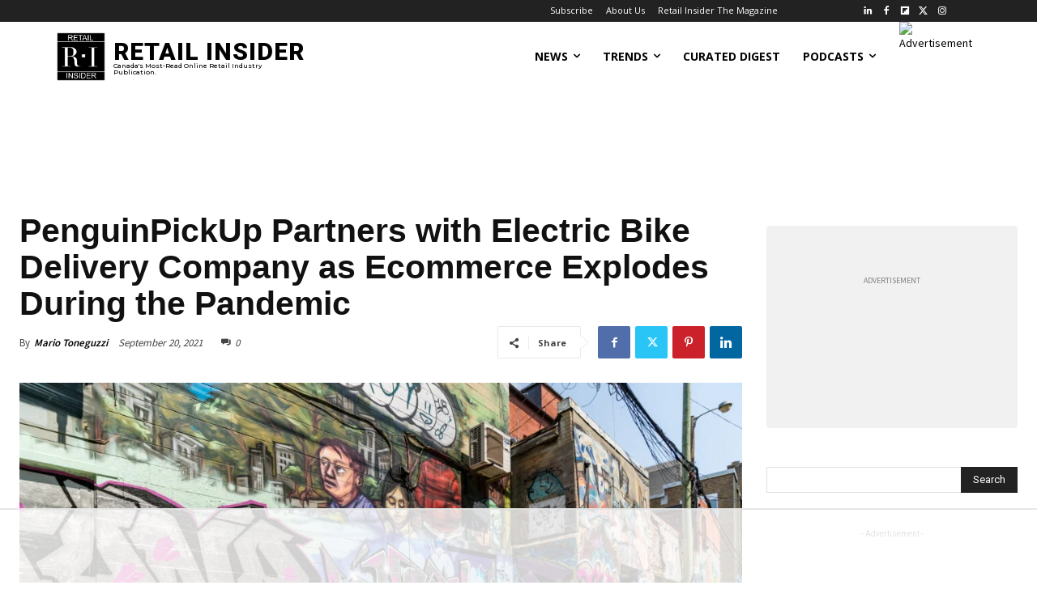

--- FILE ---
content_type: text/html
request_url: https://api.intentiq.com/profiles_engine/ProfilesEngineServlet?at=39&mi=10&dpi=936734067&pt=17&dpn=1&iiqidtype=2&iiqpcid=2cce16c8-8b75-4c48-a2f2-d41beda5e9bb&iiqpciddate=1768826152168&pcid=e159c72e-704f-4252-a8f8-165f246c2ee7&idtype=3&gdpr=0&japs=false&jaesc=0&jafc=0&jaensc=0&jsver=0.33&testGroup=A&source=pbjs&ABTestingConfigurationSource=group&abtg=A&vrref=https%3A%2F%2Fretail-insider.com
body_size: 52
content:
{"abPercentage":97,"adt":1,"ct":2,"isOptedOut":false,"data":{"eids":[]},"dbsaved":"false","ls":true,"cttl":86400000,"abTestUuid":"g_02ac33c0-1f03-4645-a4f5-cdb4b46962c9","tc":9,"sid":561934929}

--- FILE ---
content_type: text/html; charset=utf-8
request_url: https://www.google.com/recaptcha/api2/aframe
body_size: 264
content:
<!DOCTYPE HTML><html><head><meta http-equiv="content-type" content="text/html; charset=UTF-8"></head><body><script nonce="ymbshS751z5f8ur0bEjxNg">/** Anti-fraud and anti-abuse applications only. See google.com/recaptcha */ try{var clients={'sodar':'https://pagead2.googlesyndication.com/pagead/sodar?'};window.addEventListener("message",function(a){try{if(a.source===window.parent){var b=JSON.parse(a.data);var c=clients[b['id']];if(c){var d=document.createElement('img');d.src=c+b['params']+'&rc='+(localStorage.getItem("rc::a")?sessionStorage.getItem("rc::b"):"");window.document.body.appendChild(d);sessionStorage.setItem("rc::e",parseInt(sessionStorage.getItem("rc::e")||0)+1);localStorage.setItem("rc::h",'1768826172986');}}}catch(b){}});window.parent.postMessage("_grecaptcha_ready", "*");}catch(b){}</script></body></html>

--- FILE ---
content_type: text/plain
request_url: https://rtb.openx.net/openrtbb/prebidjs
body_size: -225
content:
{"id":"4acfb2d7-c7c2-4b9b-a656-9bfa55e01fb8","nbr":0}

--- FILE ---
content_type: text/plain
request_url: https://rtb.openx.net/openrtbb/prebidjs
body_size: -225
content:
{"id":"0f527265-7756-41b9-b7b6-960914b0872a","nbr":0}

--- FILE ---
content_type: text/plain
request_url: https://rtb.openx.net/openrtbb/prebidjs
body_size: -225
content:
{"id":"84beaaf8-0939-4ded-ad57-cb46d40d5e81","nbr":0}

--- FILE ---
content_type: text/plain
request_url: https://rtb.openx.net/openrtbb/prebidjs
body_size: -225
content:
{"id":"de8650fb-1c64-4e7e-a905-0a363583b437","nbr":0}

--- FILE ---
content_type: text/plain
request_url: https://rtb.openx.net/openrtbb/prebidjs
body_size: -225
content:
{"id":"2a0a0695-16e0-4c98-a114-41b465fb2fdb","nbr":0}

--- FILE ---
content_type: text/plain
request_url: https://rtb.openx.net/openrtbb/prebidjs
body_size: -225
content:
{"id":"77ce0cbb-0cf9-4f69-9069-95271278a8ae","nbr":0}

--- FILE ---
content_type: text/plain
request_url: https://rtb.openx.net/openrtbb/prebidjs
body_size: -225
content:
{"id":"c2899206-a9c0-4fdc-bfba-5bd3547096a6","nbr":0}

--- FILE ---
content_type: text/plain
request_url: https://rtb.openx.net/openrtbb/prebidjs
body_size: -86
content:
{"id":"e1b43d84-5795-4036-baec-84c2020efcd5","nbr":0}

--- FILE ---
content_type: text/plain
request_url: https://rtb.openx.net/openrtbb/prebidjs
body_size: -225
content:
{"id":"8572ec80-35a9-48de-97ee-11318c670cdb","nbr":0}

--- FILE ---
content_type: text/plain
request_url: https://rtb.openx.net/openrtbb/prebidjs
body_size: -225
content:
{"id":"e5aea699-71cf-4e0b-a340-573a7f74cf0b","nbr":0}

--- FILE ---
content_type: text/plain
request_url: https://rtb.openx.net/openrtbb/prebidjs
body_size: -225
content:
{"id":"64a8ecfd-575a-4a14-8ee3-4d2752124b7e","nbr":0}

--- FILE ---
content_type: text/plain
request_url: https://rtb.openx.net/openrtbb/prebidjs
body_size: -225
content:
{"id":"82cb8d8c-cf8c-4a08-95c5-68bab633c873","nbr":0}

--- FILE ---
content_type: text/plain
request_url: https://rtb.openx.net/openrtbb/prebidjs
body_size: -225
content:
{"id":"63e348be-f8cf-4bf7-9216-d16a1e706851","nbr":0}

--- FILE ---
content_type: text/plain
request_url: https://rtb.openx.net/openrtbb/prebidjs
body_size: -225
content:
{"id":"ce00897b-0154-4788-895c-88a0f1b20527","nbr":0}

--- FILE ---
content_type: text/plain
request_url: https://rtb.openx.net/openrtbb/prebidjs
body_size: -225
content:
{"id":"8ad5e8f9-02e7-488a-83c9-716627fe4ac6","nbr":0}

--- FILE ---
content_type: text/plain
request_url: https://rtb.openx.net/openrtbb/prebidjs
body_size: -225
content:
{"id":"0e3b3dc1-e746-4983-80b1-3c66982532fd","nbr":0}

--- FILE ---
content_type: text/plain
request_url: https://rtb.openx.net/openrtbb/prebidjs
body_size: -225
content:
{"id":"96240829-0cb0-42c2-abf5-71009bc68ba3","nbr":0}

--- FILE ---
content_type: text/plain
request_url: https://rtb.openx.net/openrtbb/prebidjs
body_size: -225
content:
{"id":"ac7d7c74-6333-42bf-ad58-32ea8ce4f0fc","nbr":0}